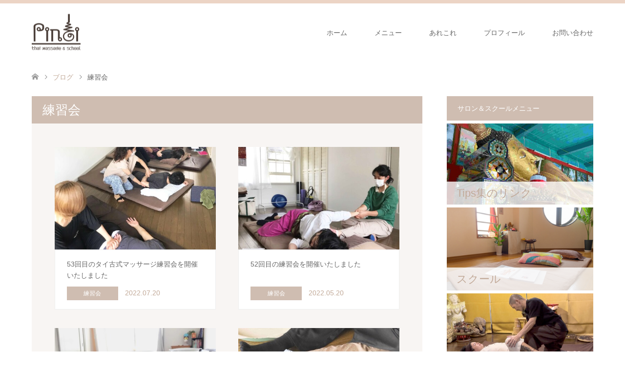

--- FILE ---
content_type: text/html; charset=UTF-8
request_url: https://pindi761.com/category/practice/
body_size: 11301
content:
<!DOCTYPE html>
<html lang="ja">
<head>
<meta charset="UTF-8">
<!--[if IE]><meta http-equiv="X-UA-Compatible" content="IE=edge"><![endif]-->
<meta name="viewport" content="width=device-width">
<title>練習会に関する記事一覧</title>
<meta name="description" content="">
<link rel="pingback" href="https://pindi761.com/xmlrpc.php">
<link rel="shortcut icon" href="https://pindi761.com/wp-content/uploads/tcd-w/127fbba861b19144f181a7bf37cb09ef.png">
<meta name='robots' content='max-image-preview:large' />
<link rel='dns-prefetch' href='//webfonts.xserver.jp' />
<link rel="alternate" type="application/rss+xml" title="Thai massage Pindi &raquo; フィード" href="https://pindi761.com/feed/" />
<link rel="alternate" type="application/rss+xml" title="Thai massage Pindi &raquo; コメントフィード" href="https://pindi761.com/comments/feed/" />
<link rel="alternate" type="application/rss+xml" title="Thai massage Pindi &raquo; 練習会 カテゴリーのフィード" href="https://pindi761.com/category/practice/feed/" />
<script type="text/javascript">
/* <![CDATA[ */
window._wpemojiSettings = {"baseUrl":"https:\/\/s.w.org\/images\/core\/emoji\/14.0.0\/72x72\/","ext":".png","svgUrl":"https:\/\/s.w.org\/images\/core\/emoji\/14.0.0\/svg\/","svgExt":".svg","source":{"concatemoji":"https:\/\/pindi761.com\/wp-includes\/js\/wp-emoji-release.min.js?ver=6.4.7"}};
/*! This file is auto-generated */
!function(i,n){var o,s,e;function c(e){try{var t={supportTests:e,timestamp:(new Date).valueOf()};sessionStorage.setItem(o,JSON.stringify(t))}catch(e){}}function p(e,t,n){e.clearRect(0,0,e.canvas.width,e.canvas.height),e.fillText(t,0,0);var t=new Uint32Array(e.getImageData(0,0,e.canvas.width,e.canvas.height).data),r=(e.clearRect(0,0,e.canvas.width,e.canvas.height),e.fillText(n,0,0),new Uint32Array(e.getImageData(0,0,e.canvas.width,e.canvas.height).data));return t.every(function(e,t){return e===r[t]})}function u(e,t,n){switch(t){case"flag":return n(e,"\ud83c\udff3\ufe0f\u200d\u26a7\ufe0f","\ud83c\udff3\ufe0f\u200b\u26a7\ufe0f")?!1:!n(e,"\ud83c\uddfa\ud83c\uddf3","\ud83c\uddfa\u200b\ud83c\uddf3")&&!n(e,"\ud83c\udff4\udb40\udc67\udb40\udc62\udb40\udc65\udb40\udc6e\udb40\udc67\udb40\udc7f","\ud83c\udff4\u200b\udb40\udc67\u200b\udb40\udc62\u200b\udb40\udc65\u200b\udb40\udc6e\u200b\udb40\udc67\u200b\udb40\udc7f");case"emoji":return!n(e,"\ud83e\udef1\ud83c\udffb\u200d\ud83e\udef2\ud83c\udfff","\ud83e\udef1\ud83c\udffb\u200b\ud83e\udef2\ud83c\udfff")}return!1}function f(e,t,n){var r="undefined"!=typeof WorkerGlobalScope&&self instanceof WorkerGlobalScope?new OffscreenCanvas(300,150):i.createElement("canvas"),a=r.getContext("2d",{willReadFrequently:!0}),o=(a.textBaseline="top",a.font="600 32px Arial",{});return e.forEach(function(e){o[e]=t(a,e,n)}),o}function t(e){var t=i.createElement("script");t.src=e,t.defer=!0,i.head.appendChild(t)}"undefined"!=typeof Promise&&(o="wpEmojiSettingsSupports",s=["flag","emoji"],n.supports={everything:!0,everythingExceptFlag:!0},e=new Promise(function(e){i.addEventListener("DOMContentLoaded",e,{once:!0})}),new Promise(function(t){var n=function(){try{var e=JSON.parse(sessionStorage.getItem(o));if("object"==typeof e&&"number"==typeof e.timestamp&&(new Date).valueOf()<e.timestamp+604800&&"object"==typeof e.supportTests)return e.supportTests}catch(e){}return null}();if(!n){if("undefined"!=typeof Worker&&"undefined"!=typeof OffscreenCanvas&&"undefined"!=typeof URL&&URL.createObjectURL&&"undefined"!=typeof Blob)try{var e="postMessage("+f.toString()+"("+[JSON.stringify(s),u.toString(),p.toString()].join(",")+"));",r=new Blob([e],{type:"text/javascript"}),a=new Worker(URL.createObjectURL(r),{name:"wpTestEmojiSupports"});return void(a.onmessage=function(e){c(n=e.data),a.terminate(),t(n)})}catch(e){}c(n=f(s,u,p))}t(n)}).then(function(e){for(var t in e)n.supports[t]=e[t],n.supports.everything=n.supports.everything&&n.supports[t],"flag"!==t&&(n.supports.everythingExceptFlag=n.supports.everythingExceptFlag&&n.supports[t]);n.supports.everythingExceptFlag=n.supports.everythingExceptFlag&&!n.supports.flag,n.DOMReady=!1,n.readyCallback=function(){n.DOMReady=!0}}).then(function(){return e}).then(function(){var e;n.supports.everything||(n.readyCallback(),(e=n.source||{}).concatemoji?t(e.concatemoji):e.wpemoji&&e.twemoji&&(t(e.twemoji),t(e.wpemoji)))}))}((window,document),window._wpemojiSettings);
/* ]]> */
</script>
<link rel='stylesheet' id='style-css' href='https://pindi761.com/wp-content/themes/skin_tcd046/style.css?ver=1.7.3' type='text/css' media='all' />
<link rel='stylesheet' id='sbi_styles-css' href='https://pindi761.com/wp-content/plugins/instagram-feed/css/sbi-styles.min.css?ver=6.10.0' type='text/css' media='all' />
<style id='wp-emoji-styles-inline-css' type='text/css'>

	img.wp-smiley, img.emoji {
		display: inline !important;
		border: none !important;
		box-shadow: none !important;
		height: 1em !important;
		width: 1em !important;
		margin: 0 0.07em !important;
		vertical-align: -0.1em !important;
		background: none !important;
		padding: 0 !important;
	}
</style>
<link rel='stylesheet' id='wp-block-library-css' href='https://pindi761.com/wp-includes/css/dist/block-library/style.min.css?ver=6.4.7' type='text/css' media='all' />
<style id='classic-theme-styles-inline-css' type='text/css'>
/*! This file is auto-generated */
.wp-block-button__link{color:#fff;background-color:#32373c;border-radius:9999px;box-shadow:none;text-decoration:none;padding:calc(.667em + 2px) calc(1.333em + 2px);font-size:1.125em}.wp-block-file__button{background:#32373c;color:#fff;text-decoration:none}
</style>
<style id='global-styles-inline-css' type='text/css'>
body{--wp--preset--color--black: #000000;--wp--preset--color--cyan-bluish-gray: #abb8c3;--wp--preset--color--white: #ffffff;--wp--preset--color--pale-pink: #f78da7;--wp--preset--color--vivid-red: #cf2e2e;--wp--preset--color--luminous-vivid-orange: #ff6900;--wp--preset--color--luminous-vivid-amber: #fcb900;--wp--preset--color--light-green-cyan: #7bdcb5;--wp--preset--color--vivid-green-cyan: #00d084;--wp--preset--color--pale-cyan-blue: #8ed1fc;--wp--preset--color--vivid-cyan-blue: #0693e3;--wp--preset--color--vivid-purple: #9b51e0;--wp--preset--gradient--vivid-cyan-blue-to-vivid-purple: linear-gradient(135deg,rgba(6,147,227,1) 0%,rgb(155,81,224) 100%);--wp--preset--gradient--light-green-cyan-to-vivid-green-cyan: linear-gradient(135deg,rgb(122,220,180) 0%,rgb(0,208,130) 100%);--wp--preset--gradient--luminous-vivid-amber-to-luminous-vivid-orange: linear-gradient(135deg,rgba(252,185,0,1) 0%,rgba(255,105,0,1) 100%);--wp--preset--gradient--luminous-vivid-orange-to-vivid-red: linear-gradient(135deg,rgba(255,105,0,1) 0%,rgb(207,46,46) 100%);--wp--preset--gradient--very-light-gray-to-cyan-bluish-gray: linear-gradient(135deg,rgb(238,238,238) 0%,rgb(169,184,195) 100%);--wp--preset--gradient--cool-to-warm-spectrum: linear-gradient(135deg,rgb(74,234,220) 0%,rgb(151,120,209) 20%,rgb(207,42,186) 40%,rgb(238,44,130) 60%,rgb(251,105,98) 80%,rgb(254,248,76) 100%);--wp--preset--gradient--blush-light-purple: linear-gradient(135deg,rgb(255,206,236) 0%,rgb(152,150,240) 100%);--wp--preset--gradient--blush-bordeaux: linear-gradient(135deg,rgb(254,205,165) 0%,rgb(254,45,45) 50%,rgb(107,0,62) 100%);--wp--preset--gradient--luminous-dusk: linear-gradient(135deg,rgb(255,203,112) 0%,rgb(199,81,192) 50%,rgb(65,88,208) 100%);--wp--preset--gradient--pale-ocean: linear-gradient(135deg,rgb(255,245,203) 0%,rgb(182,227,212) 50%,rgb(51,167,181) 100%);--wp--preset--gradient--electric-grass: linear-gradient(135deg,rgb(202,248,128) 0%,rgb(113,206,126) 100%);--wp--preset--gradient--midnight: linear-gradient(135deg,rgb(2,3,129) 0%,rgb(40,116,252) 100%);--wp--preset--font-size--small: 13px;--wp--preset--font-size--medium: 20px;--wp--preset--font-size--large: 36px;--wp--preset--font-size--x-large: 42px;--wp--preset--spacing--20: 0.44rem;--wp--preset--spacing--30: 0.67rem;--wp--preset--spacing--40: 1rem;--wp--preset--spacing--50: 1.5rem;--wp--preset--spacing--60: 2.25rem;--wp--preset--spacing--70: 3.38rem;--wp--preset--spacing--80: 5.06rem;--wp--preset--shadow--natural: 6px 6px 9px rgba(0, 0, 0, 0.2);--wp--preset--shadow--deep: 12px 12px 50px rgba(0, 0, 0, 0.4);--wp--preset--shadow--sharp: 6px 6px 0px rgba(0, 0, 0, 0.2);--wp--preset--shadow--outlined: 6px 6px 0px -3px rgba(255, 255, 255, 1), 6px 6px rgba(0, 0, 0, 1);--wp--preset--shadow--crisp: 6px 6px 0px rgba(0, 0, 0, 1);}:where(.is-layout-flex){gap: 0.5em;}:where(.is-layout-grid){gap: 0.5em;}body .is-layout-flow > .alignleft{float: left;margin-inline-start: 0;margin-inline-end: 2em;}body .is-layout-flow > .alignright{float: right;margin-inline-start: 2em;margin-inline-end: 0;}body .is-layout-flow > .aligncenter{margin-left: auto !important;margin-right: auto !important;}body .is-layout-constrained > .alignleft{float: left;margin-inline-start: 0;margin-inline-end: 2em;}body .is-layout-constrained > .alignright{float: right;margin-inline-start: 2em;margin-inline-end: 0;}body .is-layout-constrained > .aligncenter{margin-left: auto !important;margin-right: auto !important;}body .is-layout-constrained > :where(:not(.alignleft):not(.alignright):not(.alignfull)){max-width: var(--wp--style--global--content-size);margin-left: auto !important;margin-right: auto !important;}body .is-layout-constrained > .alignwide{max-width: var(--wp--style--global--wide-size);}body .is-layout-flex{display: flex;}body .is-layout-flex{flex-wrap: wrap;align-items: center;}body .is-layout-flex > *{margin: 0;}body .is-layout-grid{display: grid;}body .is-layout-grid > *{margin: 0;}:where(.wp-block-columns.is-layout-flex){gap: 2em;}:where(.wp-block-columns.is-layout-grid){gap: 2em;}:where(.wp-block-post-template.is-layout-flex){gap: 1.25em;}:where(.wp-block-post-template.is-layout-grid){gap: 1.25em;}.has-black-color{color: var(--wp--preset--color--black) !important;}.has-cyan-bluish-gray-color{color: var(--wp--preset--color--cyan-bluish-gray) !important;}.has-white-color{color: var(--wp--preset--color--white) !important;}.has-pale-pink-color{color: var(--wp--preset--color--pale-pink) !important;}.has-vivid-red-color{color: var(--wp--preset--color--vivid-red) !important;}.has-luminous-vivid-orange-color{color: var(--wp--preset--color--luminous-vivid-orange) !important;}.has-luminous-vivid-amber-color{color: var(--wp--preset--color--luminous-vivid-amber) !important;}.has-light-green-cyan-color{color: var(--wp--preset--color--light-green-cyan) !important;}.has-vivid-green-cyan-color{color: var(--wp--preset--color--vivid-green-cyan) !important;}.has-pale-cyan-blue-color{color: var(--wp--preset--color--pale-cyan-blue) !important;}.has-vivid-cyan-blue-color{color: var(--wp--preset--color--vivid-cyan-blue) !important;}.has-vivid-purple-color{color: var(--wp--preset--color--vivid-purple) !important;}.has-black-background-color{background-color: var(--wp--preset--color--black) !important;}.has-cyan-bluish-gray-background-color{background-color: var(--wp--preset--color--cyan-bluish-gray) !important;}.has-white-background-color{background-color: var(--wp--preset--color--white) !important;}.has-pale-pink-background-color{background-color: var(--wp--preset--color--pale-pink) !important;}.has-vivid-red-background-color{background-color: var(--wp--preset--color--vivid-red) !important;}.has-luminous-vivid-orange-background-color{background-color: var(--wp--preset--color--luminous-vivid-orange) !important;}.has-luminous-vivid-amber-background-color{background-color: var(--wp--preset--color--luminous-vivid-amber) !important;}.has-light-green-cyan-background-color{background-color: var(--wp--preset--color--light-green-cyan) !important;}.has-vivid-green-cyan-background-color{background-color: var(--wp--preset--color--vivid-green-cyan) !important;}.has-pale-cyan-blue-background-color{background-color: var(--wp--preset--color--pale-cyan-blue) !important;}.has-vivid-cyan-blue-background-color{background-color: var(--wp--preset--color--vivid-cyan-blue) !important;}.has-vivid-purple-background-color{background-color: var(--wp--preset--color--vivid-purple) !important;}.has-black-border-color{border-color: var(--wp--preset--color--black) !important;}.has-cyan-bluish-gray-border-color{border-color: var(--wp--preset--color--cyan-bluish-gray) !important;}.has-white-border-color{border-color: var(--wp--preset--color--white) !important;}.has-pale-pink-border-color{border-color: var(--wp--preset--color--pale-pink) !important;}.has-vivid-red-border-color{border-color: var(--wp--preset--color--vivid-red) !important;}.has-luminous-vivid-orange-border-color{border-color: var(--wp--preset--color--luminous-vivid-orange) !important;}.has-luminous-vivid-amber-border-color{border-color: var(--wp--preset--color--luminous-vivid-amber) !important;}.has-light-green-cyan-border-color{border-color: var(--wp--preset--color--light-green-cyan) !important;}.has-vivid-green-cyan-border-color{border-color: var(--wp--preset--color--vivid-green-cyan) !important;}.has-pale-cyan-blue-border-color{border-color: var(--wp--preset--color--pale-cyan-blue) !important;}.has-vivid-cyan-blue-border-color{border-color: var(--wp--preset--color--vivid-cyan-blue) !important;}.has-vivid-purple-border-color{border-color: var(--wp--preset--color--vivid-purple) !important;}.has-vivid-cyan-blue-to-vivid-purple-gradient-background{background: var(--wp--preset--gradient--vivid-cyan-blue-to-vivid-purple) !important;}.has-light-green-cyan-to-vivid-green-cyan-gradient-background{background: var(--wp--preset--gradient--light-green-cyan-to-vivid-green-cyan) !important;}.has-luminous-vivid-amber-to-luminous-vivid-orange-gradient-background{background: var(--wp--preset--gradient--luminous-vivid-amber-to-luminous-vivid-orange) !important;}.has-luminous-vivid-orange-to-vivid-red-gradient-background{background: var(--wp--preset--gradient--luminous-vivid-orange-to-vivid-red) !important;}.has-very-light-gray-to-cyan-bluish-gray-gradient-background{background: var(--wp--preset--gradient--very-light-gray-to-cyan-bluish-gray) !important;}.has-cool-to-warm-spectrum-gradient-background{background: var(--wp--preset--gradient--cool-to-warm-spectrum) !important;}.has-blush-light-purple-gradient-background{background: var(--wp--preset--gradient--blush-light-purple) !important;}.has-blush-bordeaux-gradient-background{background: var(--wp--preset--gradient--blush-bordeaux) !important;}.has-luminous-dusk-gradient-background{background: var(--wp--preset--gradient--luminous-dusk) !important;}.has-pale-ocean-gradient-background{background: var(--wp--preset--gradient--pale-ocean) !important;}.has-electric-grass-gradient-background{background: var(--wp--preset--gradient--electric-grass) !important;}.has-midnight-gradient-background{background: var(--wp--preset--gradient--midnight) !important;}.has-small-font-size{font-size: var(--wp--preset--font-size--small) !important;}.has-medium-font-size{font-size: var(--wp--preset--font-size--medium) !important;}.has-large-font-size{font-size: var(--wp--preset--font-size--large) !important;}.has-x-large-font-size{font-size: var(--wp--preset--font-size--x-large) !important;}
.wp-block-navigation a:where(:not(.wp-element-button)){color: inherit;}
:where(.wp-block-post-template.is-layout-flex){gap: 1.25em;}:where(.wp-block-post-template.is-layout-grid){gap: 1.25em;}
:where(.wp-block-columns.is-layout-flex){gap: 2em;}:where(.wp-block-columns.is-layout-grid){gap: 2em;}
.wp-block-pullquote{font-size: 1.5em;line-height: 1.6;}
</style>
<link rel='stylesheet' id='contact-form-7-css' href='https://pindi761.com/wp-content/plugins/contact-form-7/includes/css/styles.css?ver=5.4.2' type='text/css' media='all' />
<link rel='stylesheet' id='toc-screen-css' href='https://pindi761.com/wp-content/plugins/table-of-contents-plus/screen.min.css?ver=2411.1' type='text/css' media='all' />
<link rel='stylesheet' id='tcd-maps-css' href='https://pindi761.com/wp-content/plugins/tcd-google-maps/admin.css?ver=6.4.7' type='text/css' media='all' />
<script type="text/javascript" src="https://pindi761.com/wp-includes/js/jquery/jquery.min.js?ver=3.7.1" id="jquery-core-js"></script>
<script type="text/javascript" src="https://pindi761.com/wp-includes/js/jquery/jquery-migrate.min.js?ver=3.4.1" id="jquery-migrate-js"></script>
<script type="text/javascript" src="//webfonts.xserver.jp/js/xserverv3.js?fadein=0&amp;ver=2.0.9" id="typesquare_std-js"></script>
<link rel="https://api.w.org/" href="https://pindi761.com/wp-json/" /><link rel="alternate" type="application/json" href="https://pindi761.com/wp-json/wp/v2/categories/17" />
<link rel="stylesheet" href="https://pindi761.com/wp-content/themes/skin_tcd046/css/design-plus.css?ver=1.7.3">
<link rel="stylesheet" href="https://pindi761.com/wp-content/themes/skin_tcd046/css/sns-botton.css?ver=1.7.3">
<link rel="stylesheet" href="https://pindi761.com/wp-content/themes/skin_tcd046/css/responsive.css?ver=1.7.3">
<link rel="stylesheet" href="https://pindi761.com/wp-content/themes/skin_tcd046/css/footer-bar.css?ver=1.7.3">

<script src="https://pindi761.com/wp-content/themes/skin_tcd046/js/jquery.easing.1.3.js?ver=1.7.3"></script>
<script src="https://pindi761.com/wp-content/themes/skin_tcd046/js/jscript.js?ver=1.7.3"></script>
<script src="https://pindi761.com/wp-content/themes/skin_tcd046/js/comment.js?ver=1.7.3"></script>
<script src="https://pindi761.com/wp-content/themes/skin_tcd046/js/header_fix.js?ver=1.7.3"></script>

<style type="text/css">
body, input, textarea { font-family: "Segoe UI", Verdana, "游ゴシック", YuGothic, "Hiragino Kaku Gothic ProN", Meiryo, sans-serif; }
.rich_font { font-weight:500; font-family: "Times New Roman" , "游明朝" , "Yu Mincho" , "游明朝体" , "YuMincho" , "ヒラギノ明朝 Pro W3" , "Hiragino Mincho Pro" , "HiraMinProN-W3" , "HGS明朝E" , "ＭＳ Ｐ明朝" , "MS PMincho" , serif; }

#header .logo { font-size:24px; }
.fix_top.header_fix #header .logo { font-size:20px; }
#footer_logo .logo { font-size:24px; }
 #logo_image img { width:50%; height:50%; max-height: none; }
  #logo_image_fixed img { width:50%; height:50%; max-height: none; }
#footer_logo img { width:50%; height:50%; }
#post_title { font-size:36px; }
body, .post_content { font-size:16px; }

@media screen and (max-width:991px) {
  #header .logo { font-size:18px; }
  .mobile_fix_top.header_fix #header .logo { font-size:18px; }
  #logo_image img { width:50%; height:50%; max-height: none; }
  #logo_image_fixed img { width:50%; height:50%; max-height: none; }
  #post_title { font-size:20px; }
  body, .post_content { font-size:16px; }
}


#site_wrap { display:none; }
#site_loader_overlay {
  background: #fff;
  opacity: 1;
  position: fixed;
  top: 0px;
  left: 0px;
  width: 100%;
  height: 100%;
  width: 100vw;
  height: 100vh;
  z-index: 99999;
}
#site_loader_animation {
  width: 100%;
  min-width: 160px;
  font-size: 16px;
  text-align: center;
  position: fixed;
  top: 50%;
  left: 0;
  opacity: 0;
  -ms-filter: "progid:DXImageTransform.Microsoft.Alpha(Opacity=0)";
  filter: alpha(opacity=0);
  -webkit-animation: loading-dots-fadein .5s linear forwards;
  -moz-animation: loading-dots-fadein .5s linear forwards;
  -o-animation: loading-dots-fadein .5s linear forwards;
  -ms-animation: loading-dots-fadein .5s linear forwards;
  animation: loading-dots-fadein .5s linear forwards;
}
#site_loader_animation i {
  width: .5em;
  height: .5em;
  display: inline-block;
  vertical-align: middle;
  background: #e0e0e0;
  -webkit-border-radius: 50%;
  border-radius: 50%;
  margin: 0 .25em;
  background: #CFBDB1;
  -webkit-animation: loading-dots-middle-dots .5s linear infinite;
  -moz-animation: loading-dots-middle-dots .5s linear infinite;
  -ms-animation: loading-dots-middle-dots .5s linear infinite;
  -o-animation: loading-dots-middle-dots .5s linear infinite;
  animation: loading-dots-middle-dots .5s linear infinite;
}
#site_loader_animation i:first-child {
  -webkit-animation: loading-dots-first-dot .5s infinite;
  -moz-animation: loading-dots-first-dot .5s linear infinite;
  -ms-animation: loading-dots-first-dot .5s linear infinite;
  -o-animation: loading-dots-first-dot .5s linear infinite;
  animation: loading-dots-first-dot .5s linear infinite;
  -ms-filter: "progid:DXImageTransform.Microsoft.Alpha(Opacity=0)";
  opacity: 0;
  filter: alpha(opacity=0);
  -webkit-transform: translate(-1em);
  -moz-transform: translate(-1em);
  -ms-transform: translate(-1em);
  -o-transform: translate(-1em);
  transform: translate(-1em);
}
#site_loader_animation i:last-child {
  -webkit-animation: loading-dots-last-dot .5s linear infinite;
  -moz-animation: loading-dots-last-dot .5s linear infinite;
  -ms-animation: loading-dots-last-dot .5s linear infinite;
  -o-animation: loading-dots-last-dot .5s linear infinite;
  animation: loading-dots-last-dot .5s linear infinite;
}
@-webkit-keyframes loading-dots-fadein{100%{opacity:1;-ms-filter:none;filter:none}}
@-moz-keyframes loading-dots-fadein{100%{opacity:1;-ms-filter:none;filter:none}}
@-o-keyframes loading-dots-fadein{100%{opacity:1;-ms-filter:none;filter:none}}
@keyframes loading-dots-fadein{100%{opacity:1;-ms-filter:none;filter:none}}
@-webkit-keyframes loading-dots-first-dot{100%{-webkit-transform:translate(1em);-moz-transform:translate(1em);-o-transform:translate(1em);-ms-transform:translate(1em);transform:translate(1em);opacity:1;-ms-filter:none;filter:none}}
@-moz-keyframes loading-dots-first-dot{100%{-webkit-transform:translate(1em);-moz-transform:translate(1em);-o-transform:translate(1em);-ms-transform:translate(1em);transform:translate(1em);opacity:1;-ms-filter:none;filter:none}}
@-o-keyframes loading-dots-first-dot{100%{-webkit-transform:translate(1em);-moz-transform:translate(1em);-o-transform:translate(1em);-ms-transform:translate(1em);transform:translate(1em);opacity:1;-ms-filter:none;filter:none}}
@keyframes loading-dots-first-dot{100%{-webkit-transform:translate(1em);-moz-transform:translate(1em);-o-transform:translate(1em);-ms-transform:translate(1em);transform:translate(1em);opacity:1;-ms-filter:none;filter:none}}
@-webkit-keyframes loading-dots-middle-dots{100%{-webkit-transform:translate(1em);-moz-transform:translate(1em);-o-transform:translate(1em);-ms-transform:translate(1em);transform:translate(1em)}}
@-moz-keyframes loading-dots-middle-dots{100%{-webkit-transform:translate(1em);-moz-transform:translate(1em);-o-transform:translate(1em);-ms-transform:translate(1em);transform:translate(1em)}}
@-o-keyframes loading-dots-middle-dots{100%{-webkit-transform:translate(1em);-moz-transform:translate(1em);-o-transform:translate(1em);-ms-transform:translate(1em);transform:translate(1em)}}
@keyframes loading-dots-middle-dots{100%{-webkit-transform:translate(1em);-moz-transform:translate(1em);-o-transform:translate(1em);-ms-transform:translate(1em);transform:translate(1em)}}
@-webkit-keyframes loading-dots-last-dot{100%{-webkit-transform:translate(2em);-moz-transform:translate(2em);-o-transform:translate(2em);-ms-transform:translate(2em);transform:translate(2em);opacity:0;-ms-filter:"progid:DXImageTransform.Microsoft.Alpha(Opacity=0)";filter:alpha(opacity=0)}}
@-moz-keyframes loading-dots-last-dot{100%{-webkit-transform:translate(2em);-moz-transform:translate(2em);-o-transform:translate(2em);-ms-transform:translate(2em);transform:translate(2em);opacity:0;-ms-filter:"progid:DXImageTransform.Microsoft.Alpha(Opacity=0)";filter:alpha(opacity=0)}}
@-o-keyframes loading-dots-last-dot{100%{-webkit-transform:translate(2em);-moz-transform:translate(2em);-o-transform:translate(2em);-ms-transform:translate(2em);transform:translate(2em);opacity:0;-ms-filter:"progid:DXImageTransform.Microsoft.Alpha(Opacity=0)";filter:alpha(opacity=0)}}
@keyframes loading-dots-last-dot{100%{-webkit-transform:translate(2em);-moz-transform:translate(2em);-o-transform:translate(2em);-ms-transform:translate(2em);transform:translate(2em);opacity:0;-ms-filter:"progid:DXImageTransform.Microsoft.Alpha(Opacity=0)";filter:alpha(opacity=0)}}


.image {
overflow: hidden;
-webkit-transition: 0.35s;
-moz-transition: 0.35s;
-ms-transition: 0.35s;
transition: 0.35s;
}
.image img {
-webkit-transform: scale(1);
-webkit-transition-property: opacity, scale, -webkit-transform;
-webkit-transition: 0.35s;
-moz-transform: scale(1);
-moz-transition-property: opacity, scale, -moz-transform;
-moz-transition: 0.35s;
-ms-transform: scale(1);
-ms-transition-property: opacity, scale, -ms-transform;
-ms-transition: 0.35s;
-o-transform: scale(1);
-o-transition-property: opacity, scale, -o-transform;
-o-transition: 0.35s;
transform: scale(1);
transition-property: opacity, scale, -webkit-transform;
transition: 0.35s;
-webkit-backface-visibility:hidden; backface-visibility:hidden;
}
.image:hover img, a:hover .image img {
 -webkit-transform: scale(1.2); -moz-transform: scale(1.2); -ms-transform: scale(1.2); -o-transform: scale(1.2); transform: scale(1.2);
}

.headline_bg_l, .headline_bg, ul.meta .category span, .page_navi a:hover, .page_navi span.current, .page_navi p.back a:hover,
#post_pagination p, #post_pagination a:hover, #previous_next_post2 a:hover, .single-news #post_meta_top .date, .single-campaign #post_meta_top .date, ol#voice_list .info .voice_button a:hover, .voice_user .voice_name, .voice_course .course_button a, .side_headline, #footer_top,
#comment_header ul li a:hover, #comment_header ul li.comment_switch_active a, #comment_header #comment_closed p, #submit_comment
{ background-color:#CFBDB1; }

.page_navi a:hover, .page_navi span.current, #post_pagination p, #comment_header ul li.comment_switch_active a, #comment_header #comment_closed p, #guest_info input:focus, #comment_textarea textarea:focus
{ border-color:#CFBDB1; }

#comment_header ul li.comment_switch_active a:after, #comment_header #comment_closed p:after
{ border-color:#CFBDB1 transparent transparent transparent; }

a:hover, #global_menu > ul > li > a:hover, #bread_crumb li a, #bread_crumb li.home a:hover:before, ul.meta .date, .footer_headline, .footer_widget a:hover,
#post_title, #previous_next_post a:hover, #previous_next_post a:hover:before, #previous_next_post a:hover:after,
#recent_news .info .date, .course_category .course_category_headline, .course_category .info .headline, ol#voice_list .info .voice_name, dl.interview dt, .voice_course .course_button a:hover, ol#staff_list .info .staff_name, .staff_info .staff_detail .staff_name, .staff_info .staff_detail .staff_social_link li a:hover:before,
.styled_post_list1 .date, .collapse_category_list li a:hover, .tcdw_course_list_widget .course_list li .image, .side_widget.tcdw_banner_list_widget .side_headline, ul.banner_list li .image,
#index_content1 .caption .headline, #index_course li .image, #index_news .date, #index_voice li .info .voice_name, #index_blog .headline, .table.pb_pricemenu td.menu, .side_widget .campaign_list .date, .side_widget .news_list .date, .side_widget .staff_list .staff_name, .side_widget .voice_list .voice_name
{ color:#C2AA99; }

#footer_bottom, a.index_blog_button:hover, .widget_search #search-btn input:hover, .widget_search #searchsubmit:hover, .widget.google_search #searchsubmit:hover, #submit_comment:hover, #header_slider .slick-dots li button:hover, #header_slider .slick-dots li.slick-active button
{ background-color:#C2AA99; }

.post_content a { color:#C2AA99; }

#archive_wrapper, #related_post ol { background-color:rgba(207,189,177,0.15); }
#index_course li.noimage .image, .course_category .noimage .imagebox, .tcdw_course_list_widget .course_list li.noimage .image { background:rgba(207,189,177,0.3); }

#index_blog, #footer_widget, .course_categories li a.active, .course_categories li a:hover, .styled_post_list1_tabs li { background-color:rgba(232,202,183,0.15); }
#index_topics { background:rgba(232,202,183,0.8); }
#header { border-top-color:rgba(232,202,183,0.8); }

@media screen and (min-width:992px) {
  .fix_top.header_fix #header { background-color:rgba(232,202,183,0.8); }
  #global_menu ul ul a { background-color:#CFBDB1; }
  #global_menu ul ul a:hover { background-color:#C2AA99; }
}
@media screen and (max-width:991px) {
  a.menu_button.active { background:rgba(232,202,183,0.8); };
  .mobile_fix_top.header_fix #header { background-color:rgba(232,202,183,0.8); }
  #global_menu { background-color:#CFBDB1; }
  #global_menu a:hover { background-color:#C2AA99; }
}
@media screen and (max-width:991px) {
  .mobile_fix_top.header_fix #header { background-color:rgba(232,202,183,0.8); }
}


</style>

<script src="https://pindi761.com/wp-content/themes/skin_tcd046/js/imagesloaded.pkgd.min.js?ver=1.7.3"></script>
<!-- Global site tag (gtag.js) - Google Analytics -->
<script async src="https://www.googletagmanager.com/gtag/js?id=UA-139526857-1"></script>
<script>
  window.dataLayer = window.dataLayer || [];
  function gtag(){dataLayer.push(arguments);}
  gtag('js', new Date());

  gtag('config', 'UA-139526857-1');
</script>

</head>
<body id="body" class="archive category category-practice category-17 fix_top">

<div id="site_loader_overlay">
 <div id="site_loader_animation">
  <i></i><i></i><i></i><i></i>
 </div>
</div>
<div id="site_wrap">

 <div id="header" class="clearfix">
  <div class="header_inner">
   <div id="header_logo">
    <div id="logo_image">
 <h1 class="logo">
  <a href="https://pindi761.com/" title="Thai massage Pindi" data-label="Thai massage Pindi"><img class="h_logo" src="https://pindi761.com/wp-content/uploads/2020/10/32c820e6dcac62ec89c245120513b5f5.png?1769739344" alt="Thai massage Pindi" title="Thai massage Pindi" /></a>
 </h1>
</div>
<div id="logo_image_fixed">
 <p class="logo"><a href="https://pindi761.com/" title="Thai massage Pindi"><img class="s_logo" src="https://pindi761.com/wp-content/uploads/2020/10/7d75f50a82cccc6b6563e7ac50f4e4e2.png?1769739344" alt="Thai massage Pindi" title="Thai massage Pindi" /></a></p>
</div>
   </div>

      <a href="#" class="menu_button"><span>menu</span></a>
   <div id="global_menu">
    <ul id="menu-menu-1" class="menu"><li id="menu-item-196" class="menu-item menu-item-type-post_type menu-item-object-page menu-item-home menu-item-196"><a href="https://pindi761.com/">ホーム</a></li>
<li id="menu-item-208" class="menu-item menu-item-type-post_type menu-item-object-page menu-item-has-children menu-item-208"><a href="https://pindi761.com/course/">メニュー</a>
<ul class="sub-menu">
	<li id="menu-item-209" class="menu-item menu-item-type-post_type menu-item-object-page menu-item-209"><a href="https://pindi761.com/course/school/">スクール</a></li>
	<li id="menu-item-210" class="menu-item menu-item-type-post_type menu-item-object-page menu-item-210"><a href="https://pindi761.com/course/thaimassage/">タイマッサージ</a></li>
	<li id="menu-item-212" class="menu-item menu-item-type-post_type menu-item-object-page menu-item-212"><a href="https://pindi761.com/course/foot/">フットマッサージ</a></li>
	<li id="menu-item-213" class="menu-item menu-item-type-post_type menu-item-object-page menu-item-213"><a href="https://pindi761.com/course/head/">ヘッドマッサージ</a></li>
	<li id="menu-item-656" class="menu-item menu-item-type-post_type menu-item-object-page menu-item-656"><a href="https://pindi761.com/course/chi-nei-tsang/">チネイザン</a></li>
	<li id="menu-item-1162" class="menu-item menu-item-type-post_type menu-item-object-page menu-item-1162"><a href="https://pindi761.com/course/herbs/">よもぎ・タイハーブ蒸し</a></li>
</ul>
</li>
<li id="menu-item-199" class="menu-item menu-item-type-post_type menu-item-object-page menu-item-has-children menu-item-199"><a href="https://pindi761.com/about/">あれこれ</a>
<ul class="sub-menu">
	<li id="menu-item-1000" class="menu-item menu-item-type-post_type menu-item-object-page menu-item-1000"><a href="https://pindi761.com/?page_id=990">よくあるご質問</a></li>
	<li id="menu-item-198" class="menu-item menu-item-type-post_type menu-item-object-page menu-item-198"><a href="https://pindi761.com/pindi/">Pindiについて</a></li>
	<li id="menu-item-204" class="menu-item menu-item-type-post_type menu-item-object-page menu-item-204"><a href="https://pindi761.com/thai-massage/">タイマッサージについて</a></li>
	<li id="menu-item-197" class="menu-item menu-item-type-post_type menu-item-object-page menu-item-197"><a href="https://pindi761.com/itm/">ITMについて</a></li>
	<li id="menu-item-205" class="menu-item menu-item-type-post_type menu-item-object-page current_page_parent menu-item-205"><a href="https://pindi761.com/blog/">ブログ</a></li>
	<li id="menu-item-1008" class="menu-item menu-item-type-post_type menu-item-object-page menu-item-1008"><a href="https://pindi761.com/instagram/">instagram</a></li>
</ul>
</li>
<li id="menu-item-392" class="menu-item menu-item-type-post_type menu-item-object-page menu-item-392"><a href="https://pindi761.com/profile/">プロフィール</a></li>
<li id="menu-item-200" class="menu-item menu-item-type-post_type menu-item-object-page menu-item-200"><a href="https://pindi761.com/course/contact/">お問い合わせ</a></li>
</ul>   </div>
     </div>
 </div><!-- END #header -->

 <div id="main_contents" class="clearfix">


<div id="bread_crumb">

<ul class="clearfix" itemscope itemtype="http://schema.org/BreadcrumbList">
 <li itemprop="itemListElement" itemscope itemtype="http://schema.org/ListItem" class="home"><a itemprop="item" href="https://pindi761.com/"><span itemprop="name">ホーム</span></a><meta itemprop="position" content="1" /></li>

 <li itemprop="itemListElement" itemscope itemtype="http://schema.org/ListItem"><a itemprop="item" href="https://pindi761.com/blog/"><span itemprop="name">ブログ</span></a><meta itemprop="position" content="2" /></li>
   <li itemprop="itemListElement" itemscope itemtype="http://schema.org/ListItem" class="last"><span itemprop="name">練習会</span><meta itemprop="position" content="4" /></li>

</ul>
</div>

<div id="main_col">

 <div id="left_col">

    <h2 id="archive_headline" class="headline headline_bg_l">練習会</h2>

  
  <div id="archive_wrapper">
      <ol id="post_list">
        <li class="article">
     <a href="https://pindi761.com/2022/07/20/blog-137/" title="53回目のタイ古式マッサージ練習会を開催いたしました">
      <div class="image">
       <img width="456" height="296" src="https://pindi761.com/wp-content/uploads/2022/07/8ca862b9ebace4e1ed07a6dc34b3b8dc-456x296.jpg" class="attachment-size4 size-size4 wp-post-image" alt="" decoding="async" fetchpriority="high" srcset="https://pindi761.com/wp-content/uploads/2022/07/8ca862b9ebace4e1ed07a6dc34b3b8dc-456x296.jpg 456w, https://pindi761.com/wp-content/uploads/2022/07/8ca862b9ebace4e1ed07a6dc34b3b8dc-270x174.jpg 270w" sizes="(max-width: 456px) 100vw, 456px" />      </div>
      <div class="info">
       <h3 class="title">53回目のタイ古式マッサージ練習会を開催いたしました</h3>
              <ul class="meta clearfix">
        <li class="category"><span title="練習会" data-href="https://pindi761.com/category/practice/">練習会</span></li>        <li class="date"><time class="entry-date updated" datetime="2022-07-27T16:47:10+09:00">2022.07.20</time></li>       </ul>
             </div>
     </a>
    </li>
        <li class="article">
     <a href="https://pindi761.com/2022/05/20/blog-136/" title="52回目の練習会を開催いたしました">
      <div class="image">
       <img width="456" height="296" src="https://pindi761.com/wp-content/uploads/2022/05/904882d30a6bfaf2bb126e90cabe9548-456x296.jpg" class="attachment-size4 size-size4 wp-post-image" alt="" decoding="async" srcset="https://pindi761.com/wp-content/uploads/2022/05/904882d30a6bfaf2bb126e90cabe9548-456x296.jpg 456w, https://pindi761.com/wp-content/uploads/2022/05/904882d30a6bfaf2bb126e90cabe9548-270x174.jpg 270w" sizes="(max-width: 456px) 100vw, 456px" />      </div>
      <div class="info">
       <h3 class="title">52回目の練習会を開催いたしました</h3>
              <ul class="meta clearfix">
        <li class="category"><span title="練習会" data-href="https://pindi761.com/category/practice/">練習会</span></li>        <li class="date"><time class="entry-date updated" datetime="2022-05-22T20:49:44+09:00">2022.05.20</time></li>       </ul>
             </div>
     </a>
    </li>
        <li class="article">
     <a href="https://pindi761.com/2022/04/23/blog-135/" title="51回目のタイマッサージ練習会を開催いたしました">
      <div class="image">
       <img width="456" height="296" src="https://pindi761.com/wp-content/uploads/2022/04/436ec78c4d79ba61263e48b0a498ceb0-456x296.jpg" class="attachment-size4 size-size4 wp-post-image" alt="" decoding="async" srcset="https://pindi761.com/wp-content/uploads/2022/04/436ec78c4d79ba61263e48b0a498ceb0-456x296.jpg 456w, https://pindi761.com/wp-content/uploads/2022/04/436ec78c4d79ba61263e48b0a498ceb0-270x174.jpg 270w" sizes="(max-width: 456px) 100vw, 456px" />      </div>
      <div class="info">
       <h3 class="title">51回目のタイマッサージ練習会を開催いたしました</h3>
              <ul class="meta clearfix">
        <li class="category"><span title="練習会" data-href="https://pindi761.com/category/practice/">練習会</span></li>        <li class="date"><time class="entry-date updated" datetime="2022-04-26T11:33:51+09:00">2022.04.23</time></li>       </ul>
             </div>
     </a>
    </li>
        <li class="article">
     <a href="https://pindi761.com/2022/03/17/blog-133/" title="第50回タイマッサージ練習会を開催いたしました">
      <div class="image">
       <img width="456" height="296" src="https://pindi761.com/wp-content/uploads/2022/03/575c6476f9a15480d19834d57d5d6f89-456x296.jpg" class="attachment-size4 size-size4 wp-post-image" alt="" decoding="async" loading="lazy" srcset="https://pindi761.com/wp-content/uploads/2022/03/575c6476f9a15480d19834d57d5d6f89-456x296.jpg 456w, https://pindi761.com/wp-content/uploads/2022/03/575c6476f9a15480d19834d57d5d6f89-270x174.jpg 270w" sizes="(max-width: 456px) 100vw, 456px" />      </div>
      <div class="info">
       <h3 class="title">第50回タイマッサージ練習会を開催いたしました</h3>
              <ul class="meta clearfix">
        <li class="category"><span title="練習会" data-href="https://pindi761.com/category/practice/">練習会</span></li>        <li class="date"><time class="entry-date updated" datetime="2022-03-25T14:25:38+09:00">2022.03.17</time></li>       </ul>
             </div>
     </a>
    </li>
        <li class="article">
     <a href="https://pindi761.com/2021/12/22/blog-128/" title="練習会について">
      <div class="image">
       <img width="456" height="296" src="https://pindi761.com/wp-content/uploads/2021/12/e2bdf8e01e543c5cf5e52d2dc929baa5-456x296.jpg" class="attachment-size4 size-size4 wp-post-image" alt="" decoding="async" loading="lazy" srcset="https://pindi761.com/wp-content/uploads/2021/12/e2bdf8e01e543c5cf5e52d2dc929baa5-456x296.jpg 456w, https://pindi761.com/wp-content/uploads/2021/12/e2bdf8e01e543c5cf5e52d2dc929baa5-270x174.jpg 270w" sizes="(max-width: 456px) 100vw, 456px" />      </div>
      <div class="info">
       <h3 class="title">練習会について</h3>
              <ul class="meta clearfix">
        <li class="category"><span title="練習会" data-href="https://pindi761.com/category/practice/">練習会</span></li>        <li class="date"><time class="entry-date updated" datetime="2021-12-22T12:47:57+09:00">2021.12.22</time></li>       </ul>
             </div>
     </a>
    </li>
        <li class="article">
     <a href="https://pindi761.com/2021/12/12/blog-127/" title="第49回タイマッサージ練習会を開催いたしました">
      <div class="image">
       <img width="456" height="296" src="https://pindi761.com/wp-content/uploads/2021/12/408725e7ce814bec746af206e64350b9-456x296.jpg" class="attachment-size4 size-size4 wp-post-image" alt="" decoding="async" loading="lazy" srcset="https://pindi761.com/wp-content/uploads/2021/12/408725e7ce814bec746af206e64350b9-456x296.jpg 456w, https://pindi761.com/wp-content/uploads/2021/12/408725e7ce814bec746af206e64350b9-270x174.jpg 270w" sizes="(max-width: 456px) 100vw, 456px" />      </div>
      <div class="info">
       <h3 class="title">第49回タイマッサージ練習会を開催いたしました</h3>
              <ul class="meta clearfix">
        <li class="category"><span title="練習会" data-href="https://pindi761.com/category/practice/">練習会</span></li>        <li class="date"><time class="entry-date updated" datetime="2021-12-13T15:38:41+09:00">2021.12.12</time></li>       </ul>
             </div>
     </a>
    </li>
        <li class="article">
     <a href="https://pindi761.com/2021/11/12/blog-126/" title="第48回タイマッサージ練習会を開催いたしました">
      <div class="image">
       <img width="456" height="296" src="https://pindi761.com/wp-content/uploads/2021/11/F0E96C53-9B55-4530-B6C3-26945B784414-456x296.jpg" class="attachment-size4 size-size4 wp-post-image" alt="" decoding="async" loading="lazy" srcset="https://pindi761.com/wp-content/uploads/2021/11/F0E96C53-9B55-4530-B6C3-26945B784414-456x296.jpg 456w, https://pindi761.com/wp-content/uploads/2021/11/F0E96C53-9B55-4530-B6C3-26945B784414-270x174.jpg 270w" sizes="(max-width: 456px) 100vw, 456px" />      </div>
      <div class="info">
       <h3 class="title">第48回タイマッサージ練習会を開催いたしました</h3>
              <ul class="meta clearfix">
        <li class="category"><span title="練習会" data-href="https://pindi761.com/category/practice/">練習会</span></li>        <li class="date"><time class="entry-date updated" datetime="2021-11-12T18:34:58+09:00">2021.11.12</time></li>       </ul>
             </div>
     </a>
    </li>
        <li class="article">
     <a href="https://pindi761.com/2021/10/16/blog-125/" title="第47回タイマッサージ練習会を開催いたしました">
      <div class="image">
       <img width="456" height="296" src="https://pindi761.com/wp-content/uploads/2021/10/7dd4c3f74f006b34bb1d70d7adebd54e-456x296.jpg" class="attachment-size4 size-size4 wp-post-image" alt="" decoding="async" loading="lazy" srcset="https://pindi761.com/wp-content/uploads/2021/10/7dd4c3f74f006b34bb1d70d7adebd54e-456x296.jpg 456w, https://pindi761.com/wp-content/uploads/2021/10/7dd4c3f74f006b34bb1d70d7adebd54e-270x174.jpg 270w" sizes="(max-width: 456px) 100vw, 456px" />      </div>
      <div class="info">
       <h3 class="title">第47回タイマッサージ練習会を開催いたしました</h3>
              <ul class="meta clearfix">
        <li class="category"><span title="練習会" data-href="https://pindi761.com/category/practice/">練習会</span></li>        <li class="date"><time class="entry-date updated" datetime="2021-12-22T12:07:31+09:00">2021.10.16</time></li>       </ul>
             </div>
     </a>
    </li>
        <li class="article">
     <a href="https://pindi761.com/2021/09/02/blog-123/" title="第46回タイマッサージ練習会を開催いたしました">
      <div class="image">
       <img width="456" height="296" src="https://pindi761.com/wp-content/uploads/2021/09/d60d234d7361aff6bff2fbd6c89357f6-456x296.jpg" class="attachment-size4 size-size4 wp-post-image" alt="" decoding="async" loading="lazy" srcset="https://pindi761.com/wp-content/uploads/2021/09/d60d234d7361aff6bff2fbd6c89357f6-456x296.jpg 456w, https://pindi761.com/wp-content/uploads/2021/09/d60d234d7361aff6bff2fbd6c89357f6-270x174.jpg 270w" sizes="(max-width: 456px) 100vw, 456px" />      </div>
      <div class="info">
       <h3 class="title">第46回タイマッサージ練習会を開催いたしました</h3>
              <ul class="meta clearfix">
        <li class="category"><span title="練習会" data-href="https://pindi761.com/category/practice/">練習会</span></li>        <li class="date"><time class="entry-date updated" datetime="2021-09-05T11:11:28+09:00">2021.09.02</time></li>       </ul>
             </div>
     </a>
    </li>
        <li class="article">
     <a href="https://pindi761.com/2021/08/02/blog-122/" title="第45回タイマッサージ練習会を開催いたしました">
      <div class="image">
       <img width="456" height="296" src="https://pindi761.com/wp-content/uploads/2021/08/be1aa88e0e3370f516e6c1bdded577d4-456x296.jpg" class="attachment-size4 size-size4 wp-post-image" alt="" decoding="async" loading="lazy" srcset="https://pindi761.com/wp-content/uploads/2021/08/be1aa88e0e3370f516e6c1bdded577d4-456x296.jpg 456w, https://pindi761.com/wp-content/uploads/2021/08/be1aa88e0e3370f516e6c1bdded577d4-270x174.jpg 270w" sizes="(max-width: 456px) 100vw, 456px" />      </div>
      <div class="info">
       <h3 class="title">第45回タイマッサージ練習会を開催いたしました</h3>
              <ul class="meta clearfix">
        <li class="category"><span title="練習会" data-href="https://pindi761.com/category/practice/">練習会</span></li>        <li class="date"><time class="entry-date updated" datetime="2021-08-02T14:51:21+09:00">2021.08.02</time></li>       </ul>
             </div>
     </a>
    </li>
       </ol><!-- END #post_list -->
   
   <div class="page_navi clearfix">
<ul class='page-numbers'>
	<li><span aria-current="page" class="page-numbers current">1</span></li>
	<li><a class="page-numbers" href="https://pindi761.com/category/practice/page/2/">2</a></li>
	<li><a class="page-numbers" href="https://pindi761.com/category/practice/page/3/">3</a></li>
	<li><a class="page-numbers" href="https://pindi761.com/category/practice/page/4/">4</a></li>
	<li><a class="page-numbers" href="https://pindi761.com/category/practice/page/5/">5</a></li>
	<li><a class="page-numbers" href="https://pindi761.com/category/practice/page/6/">6</a></li>
	<li><a class="next page-numbers" href="https://pindi761.com/category/practice/page/2/"></a></li>
</ul>

</div>

 </div><!-- END #left_col -->

 </div><!-- END #left_col -->


  <div id="side_col">
  <div class="widget side_widget clearfix tcdw_course_list_widget" id="tcdw_course_list_widget-6">
<h3 class="side_headline"><span>サロン＆スクールメニュー</span></h3>
<ul class="course_list">
<li><a class="image" href="https://pindi761.com/course/tips/" title="Tips集のリンク"><img src="https://pindi761.com/wp-content/uploads/2025/07/960e5a011d1f7f3503532ae1b5635b8f-456x252.jpg" alt="" /><div class="caption"><span class="caption_hover_slide">Tips集のリンク</span></div></a></li>
<li><a class="image" href="https://pindi761.com/course/school/" title="スクール"><img src="https://pindi761.com/wp-content/uploads/2019/05/スクール-.jpg" alt="" /><div class="caption"><span class="caption_hover_slide">スクール</span></div></a></li>
<li><a class="image" href="https://pindi761.com/course/thaimassage/" title="タイマッサージ"><img src="https://pindi761.com/wp-content/uploads/2025/07/cd8009ead5d1b9a63cdfd950e4646eac-456x252.jpg" alt="" /><div class="caption"><span class="caption_hover_slide">タイマッサージ</span></div></a></li>
<li><a class="image" href="https://pindi761.com/course/head/" title="ヘッドマッサージ"><img src="https://pindi761.com/wp-content/uploads/2019/05/ヘッド１ー-5.jpg" alt="" /><div class="caption"><span class="caption_hover_slide">ヘッドマッサージ</span></div></a></li>
<li><a class="image" href="https://pindi761.com/course/foot/" title="フットマッサージ"><img src="https://pindi761.com/wp-content/uploads/2019/05/フット１-.jpg" alt="" /><div class="caption"><span class="caption_hover_slide">フットマッサージ</span></div></a></li>
<li><a class="image" href="https://pindi761.com/course/chi-nei-tsang/" title="チネイザン"><img src="https://pindi761.com/wp-content/uploads/2019/06/9949ec61c5c02cae3e5e81794f068488.jpg" alt="" /><div class="caption"><span class="caption_hover_slide">チネイザン</span></div></a></li>
<li><a class="image" href="https://pindi761.com/course/contact/" title="お問い合わせ"><img src="https://pindi761.com/wp-content/uploads/2019/05/180403-456x252.jpg" alt="" /><div class="caption"><span class="caption_hover_slide">お問い合わせ</span></div></a></li>
</ul>
</div>
 </div>
 

</div><!-- END #main_col -->


 </div><!-- END #main_contents -->

  
 <div id="footer_widget">
  <div class="footer_inner">
   <div class="widget footer_widget widget_nav_menu" id="nav_menu-2">
<h3 class="footer_headline">メインページ</h3><div class="menu-%e3%83%95%e3%83%83%e3%82%bf%e3%83%bc%e3%83%a1%e3%82%a4%e3%83%b3-container"><ul id="menu-%e3%83%95%e3%83%83%e3%82%bf%e3%83%bc%e3%83%a1%e3%82%a4%e3%83%b3" class="menu"><li id="menu-item-421" class="menu-item menu-item-type-post_type menu-item-object-page menu-item-home menu-item-421"><a href="https://pindi761.com/">ホーム</a></li>
<li id="menu-item-1019" class="menu-item menu-item-type-post_type menu-item-object-page menu-item-1019"><a href="https://pindi761.com/privacy-policy/">ご利用規約・プライバシーポリシー</a></li>
</ul></div></div>
<div class="widget footer_widget widget_nav_menu" id="nav_menu-3">
<h3 class="footer_headline">メニュー</h3><div class="menu-%e3%83%95%e3%83%83%e3%82%bf%e3%83%bc%e3%83%a1%e3%83%8b%e3%83%a5%e3%83%bc-container"><ul id="menu-%e3%83%95%e3%83%83%e3%82%bf%e3%83%bc%e3%83%a1%e3%83%8b%e3%83%a5%e3%83%bc" class="menu"><li id="menu-item-426" class="menu-item menu-item-type-post_type menu-item-object-page menu-item-426"><a href="https://pindi761.com/course/school/">スクール</a></li>
<li id="menu-item-425" class="menu-item menu-item-type-post_type menu-item-object-page menu-item-425"><a href="https://pindi761.com/course/thaimassage/">タイマッサージ</a></li>
<li id="menu-item-424" class="menu-item menu-item-type-post_type menu-item-object-page menu-item-424"><a href="https://pindi761.com/course/head/">ヘッドマッサージ</a></li>
<li id="menu-item-423" class="menu-item menu-item-type-post_type menu-item-object-page menu-item-423"><a href="https://pindi761.com/course/foot/">フットマッサージ</a></li>
<li id="menu-item-655" class="menu-item menu-item-type-post_type menu-item-object-page menu-item-655"><a href="https://pindi761.com/course/chi-nei-tsang/">チネイザン</a></li>
<li id="menu-item-1163" class="menu-item menu-item-type-post_type menu-item-object-page menu-item-1163"><a href="https://pindi761.com/course/herbs/">よもぎ・タイハーブ蒸し</a></li>
</ul></div></div>
<div class="widget footer_widget widget_nav_menu" id="nav_menu-4">
<h3 class="footer_headline">あれこれ</h3><div class="menu-%e3%83%95%e3%83%83%e3%82%bf%e3%83%bc%e3%81%82%e3%82%8c%e3%81%93%e3%82%8c-container"><ul id="menu-%e3%83%95%e3%83%83%e3%82%bf%e3%83%bc%e3%81%82%e3%82%8c%e3%81%93%e3%82%8c" class="menu"><li id="menu-item-998" class="menu-item menu-item-type-post_type menu-item-object-page menu-item-998"><a href="https://pindi761.com/?page_id=990">よくあるご質問</a></li>
<li id="menu-item-433" class="menu-item menu-item-type-post_type menu-item-object-page menu-item-433"><a href="https://pindi761.com/thai-massage/">タイマッサージについて</a></li>
<li id="menu-item-434" class="menu-item menu-item-type-post_type menu-item-object-page menu-item-434"><a href="https://pindi761.com/pindi/">Pindiについて</a></li>
<li id="menu-item-435" class="menu-item menu-item-type-post_type menu-item-object-page menu-item-435"><a href="https://pindi761.com/itm/">ITMについて</a></li>
<li id="menu-item-1009" class="menu-item menu-item-type-post_type menu-item-object-page menu-item-1009"><a href="https://pindi761.com/instagram/">instagram</a></li>
<li id="menu-item-1020" class="menu-item menu-item-type-post_type menu-item-object-page current_page_parent menu-item-1020"><a href="https://pindi761.com/blog/">ブログ</a></li>
</ul></div></div>
<div class="widget footer_widget widget_nav_menu" id="nav_menu-5">
<h3 class="footer_headline">プロフィール</h3><div class="menu-%e3%83%95%e3%83%83%e3%82%bf%e3%83%bc%e3%83%97%e3%83%ad%e3%83%95%e3%82%a3%e3%83%bc%e3%83%ab-container"><ul id="menu-%e3%83%95%e3%83%83%e3%82%bf%e3%83%bc%e3%83%97%e3%83%ad%e3%83%95%e3%82%a3%e3%83%bc%e3%83%ab" class="menu"><li id="menu-item-429" class="menu-item menu-item-type-post_type menu-item-object-page menu-item-429"><a href="https://pindi761.com/profile/">プロフィール</a></li>
</ul></div></div>
<div class="widget footer_widget widget_nav_menu" id="nav_menu-6">
<h3 class="footer_headline">コンタクト</h3><div class="menu-%e3%83%95%e3%83%83%e3%82%bf%e3%83%bc%e3%82%b3%e3%83%b3%e3%82%bf%e3%82%af%e3%83%88-container"><ul id="menu-%e3%83%95%e3%83%83%e3%82%bf%e3%83%bc%e3%82%b3%e3%83%b3%e3%82%bf%e3%82%af%e3%83%88" class="menu"><li id="menu-item-428" class="menu-item menu-item-type-post_type menu-item-object-page menu-item-428"><a href="https://pindi761.com/?page_id=33">アクセス</a></li>
<li id="menu-item-427" class="menu-item menu-item-type-post_type menu-item-object-page menu-item-427"><a href="https://pindi761.com/course/contact/">お問い合わせ</a></li>
</ul></div></div>
  </div>
 </div>

  
 <div id="footer_top">
  <div class="footer_inner">

   <!-- footer logo -->
   <div id="footer_logo">
    <div class="logo_area">
 <p class="logo"><a href="https://pindi761.com/" title="Thai massage Pindi"><img class="f_logo" src="https://pindi761.com/wp-content/uploads/2020/10/32c820e6dcac62ec89c245120513b5f5.png?1769739344" alt="Thai massage Pindi" title="Thai massage Pindi" /></a></p>
</div>
   </div>

      <p id="footer_address">
    <span class="mr10">Thai massage &amp; school Pindi</span>        <span class="ml10">090-6572-0027</span>   </p>
   
      <!-- social button -->
   <ul class="clearfix" id="footer_social_link">
            <li class="facebook"><a href="https://www.facebook.com/pindi761/" target="_blank">Facebook</a></li>
            <li class="insta"><a href="https://www.instagram.com/pindi761/" target="_blank">Instagram</a></li>
            <li class="rss"><a href="https://pindi761.com/feed/" target="_blank">RSS</a></li>
       </ul>
   
  </div><!-- END #footer_top_inner -->
 </div><!-- END #footer_top -->

 <div id="footer_bottom">
  <div class="footer_inner">

   <p id="copyright"><span>Copyright </span>&copy; <a href="https://pindi761.com/">Thai massage Pindi</a>. All Rights Reserved.</p>

   <div id="return_top">
    <a href="#body"><span>PAGE TOP</span></a>
   </div><!-- END #return_top -->

  </div><!-- END #footer_bottom_inner -->
 </div><!-- END #footer_bottom -->


</div><!-- #site_wrap -->

<script>


jQuery(document).ready(function($){

  $('#post_list .article').css('opacity', 0);
  var init_list = function(){
    $('#post_list').imagesLoaded(function(){
      $('#post_list .article').each(function(i){
        var self = this;
        setTimeout(function(){
          $(self).animate({ opacity: 1 }, 150);
        }, i*150);
      });
    });
  };


  function after_load() {
    $('#site_loader_animation').delay(300).fadeOut(600);
    $('#site_loader_overlay').delay(600).fadeOut(900, init_list);
    $('#site_wrap').css('display', 'block');

    $(window).trigger('resize');
  }

  $(window).load(function () {
    after_load();
  });

  setTimeout(function(){
    if( $('#site_loader_overlay').not(':animated').is(':visible') ) {
      after_load();
    }
  }, 3000);


});
</script>



<!-- Instagram Feed JS -->
<script type="text/javascript">
var sbiajaxurl = "https://pindi761.com/wp-admin/admin-ajax.php";
</script>
<script type="text/javascript" src="https://pindi761.com/wp-includes/js/dist/vendor/wp-polyfill-inert.min.js?ver=3.1.2" id="wp-polyfill-inert-js"></script>
<script type="text/javascript" src="https://pindi761.com/wp-includes/js/dist/vendor/regenerator-runtime.min.js?ver=0.14.0" id="regenerator-runtime-js"></script>
<script type="text/javascript" src="https://pindi761.com/wp-includes/js/dist/vendor/wp-polyfill.min.js?ver=3.15.0" id="wp-polyfill-js"></script>
<script type="text/javascript" id="contact-form-7-js-extra">
/* <![CDATA[ */
var wpcf7 = {"api":{"root":"https:\/\/pindi761.com\/wp-json\/","namespace":"contact-form-7\/v1"}};
/* ]]> */
</script>
<script type="text/javascript" src="https://pindi761.com/wp-content/plugins/contact-form-7/includes/js/index.js?ver=5.4.2" id="contact-form-7-js"></script>
<script type="text/javascript" id="toc-front-js-extra">
/* <![CDATA[ */
var tocplus = {"visibility_show":"\u958b\u304f","visibility_hide":"\u96a0\u3059","width":"Auto"};
/* ]]> */
</script>
<script type="text/javascript" src="https://pindi761.com/wp-content/plugins/table-of-contents-plus/front.min.js?ver=2411.1" id="toc-front-js"></script>
</body>
</html>
